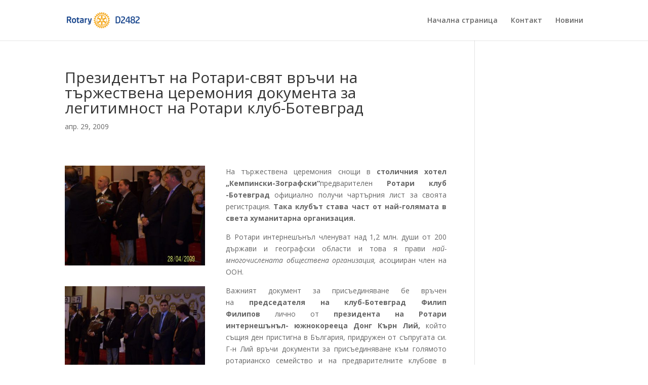

--- FILE ---
content_type: text/html; charset=UTF-8
request_url: https://www.rotarybotevgrad.org/%D0%9F%D1%80%D0%B5%D0%B7%D0%B8%D0%B4%D0%B5%D0%BD%D1%82%D1%8A%D1%82-%D0%BD%D0%B0-%D0%A0%D0%BE%D1%82%D0%B0%D1%80%D0%B8-%D1%81%D0%B2%D1%8F%D1%82-%D0%B2%D1%80%D1%8A%D1%87%D0%B8-%D0%BD%D0%B0-%D1%82%D1%8A/
body_size: 9145
content:
<!DOCTYPE html>
<html lang="bg-BG">
<head>
	<meta charset="UTF-8" />
<meta http-equiv="X-UA-Compatible" content="IE=edge">
	<link rel="pingback" href="https://www.rotarybotevgrad.org/xmlrpc.php" />

	<script type="text/javascript">
		document.documentElement.className = 'js';
	</script>

	<script>var et_site_url='https://www.rotarybotevgrad.org';var et_post_id='172';function et_core_page_resource_fallback(a,b){"undefined"===typeof b&&(b=a.sheet.cssRules&&0===a.sheet.cssRules.length);b&&(a.onerror=null,a.onload=null,a.href?a.href=et_site_url+"/?et_core_page_resource="+a.id+et_post_id:a.src&&(a.src=et_site_url+"/?et_core_page_resource="+a.id+et_post_id))}
</script><title>Президентът на Ротари-свят връчи на тържествена церемония документа за легитимност на Ротари клуб-Ботевград | Ротари Клуб Ботевград</title>
<meta name='robots' content='max-image-preview:large' />
<link rel='dns-prefetch' href='//fonts.googleapis.com' />
<link rel="alternate" type="application/rss+xml" title="Ротари Клуб Ботевград &raquo; Поток" href="https://www.rotarybotevgrad.org/feed/" />
<link rel="alternate" type="application/rss+xml" title="Ротари Клуб Ботевград &raquo; поток за коментари" href="https://www.rotarybotevgrad.org/comments/feed/" />
<script type="text/javascript">
/* <![CDATA[ */
window._wpemojiSettings = {"baseUrl":"https:\/\/s.w.org\/images\/core\/emoji\/15.0.3\/72x72\/","ext":".png","svgUrl":"https:\/\/s.w.org\/images\/core\/emoji\/15.0.3\/svg\/","svgExt":".svg","source":{"concatemoji":"https:\/\/www.rotarybotevgrad.org\/wp-includes\/js\/wp-emoji-release.min.js?ver=6.5.5"}};
/*! This file is auto-generated */
!function(i,n){var o,s,e;function c(e){try{var t={supportTests:e,timestamp:(new Date).valueOf()};sessionStorage.setItem(o,JSON.stringify(t))}catch(e){}}function p(e,t,n){e.clearRect(0,0,e.canvas.width,e.canvas.height),e.fillText(t,0,0);var t=new Uint32Array(e.getImageData(0,0,e.canvas.width,e.canvas.height).data),r=(e.clearRect(0,0,e.canvas.width,e.canvas.height),e.fillText(n,0,0),new Uint32Array(e.getImageData(0,0,e.canvas.width,e.canvas.height).data));return t.every(function(e,t){return e===r[t]})}function u(e,t,n){switch(t){case"flag":return n(e,"\ud83c\udff3\ufe0f\u200d\u26a7\ufe0f","\ud83c\udff3\ufe0f\u200b\u26a7\ufe0f")?!1:!n(e,"\ud83c\uddfa\ud83c\uddf3","\ud83c\uddfa\u200b\ud83c\uddf3")&&!n(e,"\ud83c\udff4\udb40\udc67\udb40\udc62\udb40\udc65\udb40\udc6e\udb40\udc67\udb40\udc7f","\ud83c\udff4\u200b\udb40\udc67\u200b\udb40\udc62\u200b\udb40\udc65\u200b\udb40\udc6e\u200b\udb40\udc67\u200b\udb40\udc7f");case"emoji":return!n(e,"\ud83d\udc26\u200d\u2b1b","\ud83d\udc26\u200b\u2b1b")}return!1}function f(e,t,n){var r="undefined"!=typeof WorkerGlobalScope&&self instanceof WorkerGlobalScope?new OffscreenCanvas(300,150):i.createElement("canvas"),a=r.getContext("2d",{willReadFrequently:!0}),o=(a.textBaseline="top",a.font="600 32px Arial",{});return e.forEach(function(e){o[e]=t(a,e,n)}),o}function t(e){var t=i.createElement("script");t.src=e,t.defer=!0,i.head.appendChild(t)}"undefined"!=typeof Promise&&(o="wpEmojiSettingsSupports",s=["flag","emoji"],n.supports={everything:!0,everythingExceptFlag:!0},e=new Promise(function(e){i.addEventListener("DOMContentLoaded",e,{once:!0})}),new Promise(function(t){var n=function(){try{var e=JSON.parse(sessionStorage.getItem(o));if("object"==typeof e&&"number"==typeof e.timestamp&&(new Date).valueOf()<e.timestamp+604800&&"object"==typeof e.supportTests)return e.supportTests}catch(e){}return null}();if(!n){if("undefined"!=typeof Worker&&"undefined"!=typeof OffscreenCanvas&&"undefined"!=typeof URL&&URL.createObjectURL&&"undefined"!=typeof Blob)try{var e="postMessage("+f.toString()+"("+[JSON.stringify(s),u.toString(),p.toString()].join(",")+"));",r=new Blob([e],{type:"text/javascript"}),a=new Worker(URL.createObjectURL(r),{name:"wpTestEmojiSupports"});return void(a.onmessage=function(e){c(n=e.data),a.terminate(),t(n)})}catch(e){}c(n=f(s,u,p))}t(n)}).then(function(e){for(var t in e)n.supports[t]=e[t],n.supports.everything=n.supports.everything&&n.supports[t],"flag"!==t&&(n.supports.everythingExceptFlag=n.supports.everythingExceptFlag&&n.supports[t]);n.supports.everythingExceptFlag=n.supports.everythingExceptFlag&&!n.supports.flag,n.DOMReady=!1,n.readyCallback=function(){n.DOMReady=!0}}).then(function(){return e}).then(function(){var e;n.supports.everything||(n.readyCallback(),(e=n.source||{}).concatemoji?t(e.concatemoji):e.wpemoji&&e.twemoji&&(t(e.twemoji),t(e.wpemoji)))}))}((window,document),window._wpemojiSettings);
/* ]]> */
</script>
<meta content="Divi v.3.20.1" name="generator"/><style id='wp-emoji-styles-inline-css' type='text/css'>

	img.wp-smiley, img.emoji {
		display: inline !important;
		border: none !important;
		box-shadow: none !important;
		height: 1em !important;
		width: 1em !important;
		margin: 0 0.07em !important;
		vertical-align: -0.1em !important;
		background: none !important;
		padding: 0 !important;
	}
</style>
<link rel='stylesheet' id='wp-block-library-css' href='https://www.rotarybotevgrad.org/wp-includes/css/dist/block-library/style.min.css?ver=6.5.5' type='text/css' media='all' />
<style id='classic-theme-styles-inline-css' type='text/css'>
/*! This file is auto-generated */
.wp-block-button__link{color:#fff;background-color:#32373c;border-radius:9999px;box-shadow:none;text-decoration:none;padding:calc(.667em + 2px) calc(1.333em + 2px);font-size:1.125em}.wp-block-file__button{background:#32373c;color:#fff;text-decoration:none}
</style>
<style id='global-styles-inline-css' type='text/css'>
body{--wp--preset--color--black: #000000;--wp--preset--color--cyan-bluish-gray: #abb8c3;--wp--preset--color--white: #ffffff;--wp--preset--color--pale-pink: #f78da7;--wp--preset--color--vivid-red: #cf2e2e;--wp--preset--color--luminous-vivid-orange: #ff6900;--wp--preset--color--luminous-vivid-amber: #fcb900;--wp--preset--color--light-green-cyan: #7bdcb5;--wp--preset--color--vivid-green-cyan: #00d084;--wp--preset--color--pale-cyan-blue: #8ed1fc;--wp--preset--color--vivid-cyan-blue: #0693e3;--wp--preset--color--vivid-purple: #9b51e0;--wp--preset--gradient--vivid-cyan-blue-to-vivid-purple: linear-gradient(135deg,rgba(6,147,227,1) 0%,rgb(155,81,224) 100%);--wp--preset--gradient--light-green-cyan-to-vivid-green-cyan: linear-gradient(135deg,rgb(122,220,180) 0%,rgb(0,208,130) 100%);--wp--preset--gradient--luminous-vivid-amber-to-luminous-vivid-orange: linear-gradient(135deg,rgba(252,185,0,1) 0%,rgba(255,105,0,1) 100%);--wp--preset--gradient--luminous-vivid-orange-to-vivid-red: linear-gradient(135deg,rgba(255,105,0,1) 0%,rgb(207,46,46) 100%);--wp--preset--gradient--very-light-gray-to-cyan-bluish-gray: linear-gradient(135deg,rgb(238,238,238) 0%,rgb(169,184,195) 100%);--wp--preset--gradient--cool-to-warm-spectrum: linear-gradient(135deg,rgb(74,234,220) 0%,rgb(151,120,209) 20%,rgb(207,42,186) 40%,rgb(238,44,130) 60%,rgb(251,105,98) 80%,rgb(254,248,76) 100%);--wp--preset--gradient--blush-light-purple: linear-gradient(135deg,rgb(255,206,236) 0%,rgb(152,150,240) 100%);--wp--preset--gradient--blush-bordeaux: linear-gradient(135deg,rgb(254,205,165) 0%,rgb(254,45,45) 50%,rgb(107,0,62) 100%);--wp--preset--gradient--luminous-dusk: linear-gradient(135deg,rgb(255,203,112) 0%,rgb(199,81,192) 50%,rgb(65,88,208) 100%);--wp--preset--gradient--pale-ocean: linear-gradient(135deg,rgb(255,245,203) 0%,rgb(182,227,212) 50%,rgb(51,167,181) 100%);--wp--preset--gradient--electric-grass: linear-gradient(135deg,rgb(202,248,128) 0%,rgb(113,206,126) 100%);--wp--preset--gradient--midnight: linear-gradient(135deg,rgb(2,3,129) 0%,rgb(40,116,252) 100%);--wp--preset--font-size--small: 13px;--wp--preset--font-size--medium: 20px;--wp--preset--font-size--large: 36px;--wp--preset--font-size--x-large: 42px;--wp--preset--spacing--20: 0.44rem;--wp--preset--spacing--30: 0.67rem;--wp--preset--spacing--40: 1rem;--wp--preset--spacing--50: 1.5rem;--wp--preset--spacing--60: 2.25rem;--wp--preset--spacing--70: 3.38rem;--wp--preset--spacing--80: 5.06rem;--wp--preset--shadow--natural: 6px 6px 9px rgba(0, 0, 0, 0.2);--wp--preset--shadow--deep: 12px 12px 50px rgba(0, 0, 0, 0.4);--wp--preset--shadow--sharp: 6px 6px 0px rgba(0, 0, 0, 0.2);--wp--preset--shadow--outlined: 6px 6px 0px -3px rgba(255, 255, 255, 1), 6px 6px rgba(0, 0, 0, 1);--wp--preset--shadow--crisp: 6px 6px 0px rgba(0, 0, 0, 1);}:where(.is-layout-flex){gap: 0.5em;}:where(.is-layout-grid){gap: 0.5em;}body .is-layout-flex{display: flex;}body .is-layout-flex{flex-wrap: wrap;align-items: center;}body .is-layout-flex > *{margin: 0;}body .is-layout-grid{display: grid;}body .is-layout-grid > *{margin: 0;}:where(.wp-block-columns.is-layout-flex){gap: 2em;}:where(.wp-block-columns.is-layout-grid){gap: 2em;}:where(.wp-block-post-template.is-layout-flex){gap: 1.25em;}:where(.wp-block-post-template.is-layout-grid){gap: 1.25em;}.has-black-color{color: var(--wp--preset--color--black) !important;}.has-cyan-bluish-gray-color{color: var(--wp--preset--color--cyan-bluish-gray) !important;}.has-white-color{color: var(--wp--preset--color--white) !important;}.has-pale-pink-color{color: var(--wp--preset--color--pale-pink) !important;}.has-vivid-red-color{color: var(--wp--preset--color--vivid-red) !important;}.has-luminous-vivid-orange-color{color: var(--wp--preset--color--luminous-vivid-orange) !important;}.has-luminous-vivid-amber-color{color: var(--wp--preset--color--luminous-vivid-amber) !important;}.has-light-green-cyan-color{color: var(--wp--preset--color--light-green-cyan) !important;}.has-vivid-green-cyan-color{color: var(--wp--preset--color--vivid-green-cyan) !important;}.has-pale-cyan-blue-color{color: var(--wp--preset--color--pale-cyan-blue) !important;}.has-vivid-cyan-blue-color{color: var(--wp--preset--color--vivid-cyan-blue) !important;}.has-vivid-purple-color{color: var(--wp--preset--color--vivid-purple) !important;}.has-black-background-color{background-color: var(--wp--preset--color--black) !important;}.has-cyan-bluish-gray-background-color{background-color: var(--wp--preset--color--cyan-bluish-gray) !important;}.has-white-background-color{background-color: var(--wp--preset--color--white) !important;}.has-pale-pink-background-color{background-color: var(--wp--preset--color--pale-pink) !important;}.has-vivid-red-background-color{background-color: var(--wp--preset--color--vivid-red) !important;}.has-luminous-vivid-orange-background-color{background-color: var(--wp--preset--color--luminous-vivid-orange) !important;}.has-luminous-vivid-amber-background-color{background-color: var(--wp--preset--color--luminous-vivid-amber) !important;}.has-light-green-cyan-background-color{background-color: var(--wp--preset--color--light-green-cyan) !important;}.has-vivid-green-cyan-background-color{background-color: var(--wp--preset--color--vivid-green-cyan) !important;}.has-pale-cyan-blue-background-color{background-color: var(--wp--preset--color--pale-cyan-blue) !important;}.has-vivid-cyan-blue-background-color{background-color: var(--wp--preset--color--vivid-cyan-blue) !important;}.has-vivid-purple-background-color{background-color: var(--wp--preset--color--vivid-purple) !important;}.has-black-border-color{border-color: var(--wp--preset--color--black) !important;}.has-cyan-bluish-gray-border-color{border-color: var(--wp--preset--color--cyan-bluish-gray) !important;}.has-white-border-color{border-color: var(--wp--preset--color--white) !important;}.has-pale-pink-border-color{border-color: var(--wp--preset--color--pale-pink) !important;}.has-vivid-red-border-color{border-color: var(--wp--preset--color--vivid-red) !important;}.has-luminous-vivid-orange-border-color{border-color: var(--wp--preset--color--luminous-vivid-orange) !important;}.has-luminous-vivid-amber-border-color{border-color: var(--wp--preset--color--luminous-vivid-amber) !important;}.has-light-green-cyan-border-color{border-color: var(--wp--preset--color--light-green-cyan) !important;}.has-vivid-green-cyan-border-color{border-color: var(--wp--preset--color--vivid-green-cyan) !important;}.has-pale-cyan-blue-border-color{border-color: var(--wp--preset--color--pale-cyan-blue) !important;}.has-vivid-cyan-blue-border-color{border-color: var(--wp--preset--color--vivid-cyan-blue) !important;}.has-vivid-purple-border-color{border-color: var(--wp--preset--color--vivid-purple) !important;}.has-vivid-cyan-blue-to-vivid-purple-gradient-background{background: var(--wp--preset--gradient--vivid-cyan-blue-to-vivid-purple) !important;}.has-light-green-cyan-to-vivid-green-cyan-gradient-background{background: var(--wp--preset--gradient--light-green-cyan-to-vivid-green-cyan) !important;}.has-luminous-vivid-amber-to-luminous-vivid-orange-gradient-background{background: var(--wp--preset--gradient--luminous-vivid-amber-to-luminous-vivid-orange) !important;}.has-luminous-vivid-orange-to-vivid-red-gradient-background{background: var(--wp--preset--gradient--luminous-vivid-orange-to-vivid-red) !important;}.has-very-light-gray-to-cyan-bluish-gray-gradient-background{background: var(--wp--preset--gradient--very-light-gray-to-cyan-bluish-gray) !important;}.has-cool-to-warm-spectrum-gradient-background{background: var(--wp--preset--gradient--cool-to-warm-spectrum) !important;}.has-blush-light-purple-gradient-background{background: var(--wp--preset--gradient--blush-light-purple) !important;}.has-blush-bordeaux-gradient-background{background: var(--wp--preset--gradient--blush-bordeaux) !important;}.has-luminous-dusk-gradient-background{background: var(--wp--preset--gradient--luminous-dusk) !important;}.has-pale-ocean-gradient-background{background: var(--wp--preset--gradient--pale-ocean) !important;}.has-electric-grass-gradient-background{background: var(--wp--preset--gradient--electric-grass) !important;}.has-midnight-gradient-background{background: var(--wp--preset--gradient--midnight) !important;}.has-small-font-size{font-size: var(--wp--preset--font-size--small) !important;}.has-medium-font-size{font-size: var(--wp--preset--font-size--medium) !important;}.has-large-font-size{font-size: var(--wp--preset--font-size--large) !important;}.has-x-large-font-size{font-size: var(--wp--preset--font-size--x-large) !important;}
.wp-block-navigation a:where(:not(.wp-element-button)){color: inherit;}
:where(.wp-block-post-template.is-layout-flex){gap: 1.25em;}:where(.wp-block-post-template.is-layout-grid){gap: 1.25em;}
:where(.wp-block-columns.is-layout-flex){gap: 2em;}:where(.wp-block-columns.is-layout-grid){gap: 2em;}
.wp-block-pullquote{font-size: 1.5em;line-height: 1.6;}
</style>
<link rel='stylesheet' id='contact-form-7-css' href='https://www.rotarybotevgrad.org/wp-content/plugins/contact-form-7/includes/css/styles.css?ver=5.7.7' type='text/css' media='all' />
<link rel='stylesheet' id='divi-fonts-css' href='https://fonts.googleapis.com/css?family=Open+Sans:300italic,400italic,600italic,700italic,800italic,400,300,600,700,800&#038;subset=latin,latin-ext' type='text/css' media='all' />
<link rel='stylesheet' id='divi-style-css' href='https://www.rotarybotevgrad.org/wp-content/themes/Divi/style.css?ver=3.20.1' type='text/css' media='all' />
<link rel='stylesheet' id='dashicons-css' href='https://www.rotarybotevgrad.org/wp-includes/css/dashicons.min.css?ver=6.5.5' type='text/css' media='all' />
<script type="text/javascript" src="https://www.rotarybotevgrad.org/wp-includes/js/jquery/jquery.min.js?ver=3.7.1" id="jquery-core-js"></script>
<script type="text/javascript" src="https://www.rotarybotevgrad.org/wp-includes/js/jquery/jquery-migrate.min.js?ver=3.4.1" id="jquery-migrate-js"></script>
<link rel="https://api.w.org/" href="https://www.rotarybotevgrad.org/wp-json/" /><link rel="alternate" type="application/json" href="https://www.rotarybotevgrad.org/wp-json/wp/v2/posts/172" /><link rel="EditURI" type="application/rsd+xml" title="RSD" href="https://www.rotarybotevgrad.org/xmlrpc.php?rsd" />
<meta name="generator" content="WordPress 6.5.5" />
<link rel="canonical" href="https://www.rotarybotevgrad.org/%d0%9f%d1%80%d0%b5%d0%b7%d0%b8%d0%b4%d0%b5%d0%bd%d1%82%d1%8a%d1%82-%d0%bd%d0%b0-%d0%a0%d0%be%d1%82%d0%b0%d1%80%d0%b8-%d1%81%d0%b2%d1%8f%d1%82-%d0%b2%d1%80%d1%8a%d1%87%d0%b8-%d0%bd%d0%b0-%d1%82%d1%8a/" />
<link rel='shortlink' href='https://www.rotarybotevgrad.org/?p=172' />
<link rel="alternate" type="application/json+oembed" href="https://www.rotarybotevgrad.org/wp-json/oembed/1.0/embed?url=https%3A%2F%2Fwww.rotarybotevgrad.org%2F%25d0%259f%25d1%2580%25d0%25b5%25d0%25b7%25d0%25b8%25d0%25b4%25d0%25b5%25d0%25bd%25d1%2582%25d1%258a%25d1%2582-%25d0%25bd%25d0%25b0-%25d0%25a0%25d0%25be%25d1%2582%25d0%25b0%25d1%2580%25d0%25b8-%25d1%2581%25d0%25b2%25d1%258f%25d1%2582-%25d0%25b2%25d1%2580%25d1%258a%25d1%2587%25d0%25b8-%25d0%25bd%25d0%25b0-%25d1%2582%25d1%258a%2F" />
<link rel="alternate" type="text/xml+oembed" href="https://www.rotarybotevgrad.org/wp-json/oembed/1.0/embed?url=https%3A%2F%2Fwww.rotarybotevgrad.org%2F%25d0%259f%25d1%2580%25d0%25b5%25d0%25b7%25d0%25b8%25d0%25b4%25d0%25b5%25d0%25bd%25d1%2582%25d1%258a%25d1%2582-%25d0%25bd%25d0%25b0-%25d0%25a0%25d0%25be%25d1%2582%25d0%25b0%25d1%2580%25d0%25b8-%25d1%2581%25d0%25b2%25d1%258f%25d1%2582-%25d0%25b2%25d1%2580%25d1%258a%25d1%2587%25d0%25b8-%25d0%25bd%25d0%25b0-%25d1%2582%25d1%258a%2F&#038;format=xml" />
<meta name="viewport" content="width=device-width, initial-scale=1.0, maximum-scale=1.0, user-scalable=0" /><link rel="shortcut icon" href="" /><!-- Matomo -->
<script>
  var _paq = window._paq = window._paq || [];
  /* tracker methods like "setCustomDimension" should be called before "trackPageView" */
  _paq.push(['trackPageView']);
  _paq.push(['enableLinkTracking']);
  (function() {
    var u="https://matomo.atanet.eu/";
    _paq.push(['setTrackerUrl', u+'matomo.php']);
    _paq.push(['setSiteId', '14']);
    var d=document, g=d.createElement('script'), s=d.getElementsByTagName('script')[0];
    g.async=true; g.src=u+'matomo.js'; s.parentNode.insertBefore(g,s);
  })();
</script>
<!-- End Matomo Code --><link rel="stylesheet" id="et-core-unified-cached-inline-styles" href="https://www.rotarybotevgrad.org/wp-content/cache/et/172/et-core-unified-17685840850654.min.css" onerror="et_core_page_resource_fallback(this, true)" onload="et_core_page_resource_fallback(this)" /></head>
<body class="post-template-default single single-post postid-172 single-format-standard et_pb_button_helper_class et_fixed_nav et_show_nav et_cover_background et_pb_gutter osx et_pb_gutters3 et_primary_nav_dropdown_animation_fade et_secondary_nav_dropdown_animation_fade et_pb_footer_columns4 et_header_style_left et_pb_pagebuilder_layout et_right_sidebar et_divi_theme et-db et_minified_js et_minified_css">
	<div id="page-container">

	
	
			<header id="main-header" data-height-onload="66">
			<div class="container clearfix et_menu_container">
							<div class="logo_container">
					<span class="logo_helper"></span>
					<a href="https://www.rotarybotevgrad.org/">
						<img src="http://www.rotarybotevgrad.org/wp-content/uploads/2018/10/District-Logo.png" alt="Ротари Клуб Ботевград" id="logo" data-height-percentage="54" />
					</a>
				</div>
							<div id="et-top-navigation" data-height="66" data-fixed-height="40">
											<nav id="top-menu-nav">
													<ul id="top-menu" class="nav">
																	<li ><a href="https://www.rotarybotevgrad.org/">Начална страница</a></li>
								
								<li class="page_item page-item-149"><a href="https://www.rotarybotevgrad.org/%d0%9a%d0%be%d0%bd%d1%82%d0%b0%d0%ba%d1%82/">Контакт</a></li>
<li class="page_item page-item-35 current_page_parent"><a href="https://www.rotarybotevgrad.org/%d0%9d%d0%be%d0%b2%d0%b8%d0%bd%d0%b8/">Новини</a></li>
															</ul>
												</nav>
					
					
					
					
					<div id="et_mobile_nav_menu">
				<div class="mobile_nav closed">
					<span class="select_page">Изберете страница</span>
					<span class="mobile_menu_bar mobile_menu_bar_toggle"></span>
				</div>
			</div>				</div> <!-- #et-top-navigation -->
			</div> <!-- .container -->
			<div class="et_search_outer">
				<div class="container et_search_form_container">
					<form role="search" method="get" class="et-search-form" action="https://www.rotarybotevgrad.org/">
					<input type="search" class="et-search-field" placeholder="Търсене &hellip;" value="" name="s" title="Търсене за:" />					</form>
					<span class="et_close_search_field"></span>
				</div>
			</div>
		</header> <!-- #main-header -->
			<div id="et-main-area">
	
<div id="main-content">
		<div class="container">
		<div id="content-area" class="clearfix">
			<div id="left-area">
											<article id="post-172" class="et_pb_post post-172 post type-post status-publish format-standard has-post-thumbnail hentry category-news">
											<div class="et_post_meta_wrapper">
							<h1 class="entry-title">Президентът на Ротари-свят връчи на тържествена церемония документа за легитимност на Ротари клуб-Ботевград</h1>

						<p class="post-meta"><span class="published">апр. 29, 2009</span></p>
												</div> <!-- .et_post_meta_wrapper -->
				
					<div class="entry-content">
					<div id="et-boc" class="et-boc">
			
			<div class="et_builder_inner_content et_pb_gutters3"><div class="et_pb_section et_pb_section_0 et_section_regular">
				
				
				
				
					<div class="et_pb_row et_pb_row_0">
				<div class="et_pb_column et_pb_column_2_5 et_pb_column_0    et_pb_css_mix_blend_mode_passthrough">
				
				
				<div class="et_pb_module et_pb_gallery et_pb_gallery_0 et_pb_bg_layout_light  et_pb_gallery_grid">
				<div class="et_pb_gallery_items et_post_gallery clearfix" data-per_page="4"><div class="et_pb_gallery_item et_pb_grid_item et_pb_bg_layout_light">
				<div class='et_pb_gallery_image landscape'>
					<a href="https://www.rotarybotevgrad.org/wp-content/uploads/2018/11/100_125950f13e8778b3f-1024x682.jpg" title="100_125950f13e8778b3f-1024x682">
					<img decoding="async" src="https://www.rotarybotevgrad.org/wp-content/uploads/2018/11/100_125950f13e8778b3f-1024x682-400x284.jpg" alt="100_125950f13e8778b3f-1024x682" />
					<span class="et_overlay"></span>
				</a>
				</div></div><div class="et_pb_gallery_item et_pb_grid_item et_pb_bg_layout_light">
				<div class='et_pb_gallery_image landscape'>
					<a href="https://www.rotarybotevgrad.org/wp-content/uploads/2018/11/100_125850f13e171bfb2-1024x682.jpg" title="100_125850f13e171bfb2-1024x682">
					<img decoding="async" src="https://www.rotarybotevgrad.org/wp-content/uploads/2018/11/100_125850f13e171bfb2-1024x682-400x284.jpg" alt="100_125850f13e171bfb2-1024x682" />
					<span class="et_overlay"></span>
				</a>
				</div></div><div class="et_pb_gallery_item et_pb_grid_item et_pb_bg_layout_light">
				<div class='et_pb_gallery_image landscape'>
					<a href="https://www.rotarybotevgrad.org/wp-content/uploads/2018/11/100_125850f13e8ae7a6d-1024x682.jpg" title="100_125850f13e8ae7a6d-1024x682">
					<img decoding="async" src="https://www.rotarybotevgrad.org/wp-content/uploads/2018/11/100_125850f13e8ae7a6d-1024x682-400x284.jpg" alt="100_125850f13e8ae7a6d-1024x682" />
					<span class="et_overlay"></span>
				</a>
				</div></div><div class="et_pb_gallery_item et_pb_grid_item et_pb_bg_layout_light">
				<div class='et_pb_gallery_image landscape'>
					<a href="https://www.rotarybotevgrad.org/wp-content/uploads/2018/11/100_1274-1024x682.jpg" title="100_1274-1024x682">
					<img decoding="async" src="https://www.rotarybotevgrad.org/wp-content/uploads/2018/11/100_1274-1024x682-400x284.jpg" alt="100_1274-1024x682" />
					<span class="et_overlay"></span>
				</a>
				</div></div><div class="et_pb_gallery_item et_pb_grid_item et_pb_bg_layout_light">
				<div class='et_pb_gallery_image landscape'>
					<a href="https://www.rotarybotevgrad.org/wp-content/uploads/2018/11/100_1273-1024x682.jpg" title="100_1273-1024x682">
					<img decoding="async" src="https://www.rotarybotevgrad.org/wp-content/uploads/2018/11/100_1273-1024x682-400x284.jpg" alt="100_1273-1024x682" />
					<span class="et_overlay"></span>
				</a>
				</div></div><div class="et_pb_gallery_item et_pb_grid_item et_pb_bg_layout_light">
				<div class='et_pb_gallery_image landscape'>
					<a href="https://www.rotarybotevgrad.org/wp-content/uploads/2018/11/100_1272-1024x682.jpg" title="100_1272-1024x682">
					<img decoding="async" src="https://www.rotarybotevgrad.org/wp-content/uploads/2018/11/100_1272-1024x682-400x284.jpg" alt="100_1272-1024x682" />
					<span class="et_overlay"></span>
				</a>
				</div></div><div class="et_pb_gallery_item et_pb_grid_item et_pb_bg_layout_light">
				<div class='et_pb_gallery_image landscape'>
					<a href="https://www.rotarybotevgrad.org/wp-content/uploads/2018/11/100_1271-1024x682.jpg" title="100_1271-1024x682">
					<img decoding="async" src="https://www.rotarybotevgrad.org/wp-content/uploads/2018/11/100_1271-1024x682-400x284.jpg" alt="100_1271-1024x682" />
					<span class="et_overlay"></span>
				</a>
				</div></div><div class="et_pb_gallery_item et_pb_grid_item et_pb_bg_layout_light">
				<div class='et_pb_gallery_image landscape'>
					<a href="https://www.rotarybotevgrad.org/wp-content/uploads/2018/11/100_1270-1024x682.jpg" title="100_1270-1024x682">
					<img decoding="async" src="https://www.rotarybotevgrad.org/wp-content/uploads/2018/11/100_1270-1024x682-400x284.jpg" alt="100_1270-1024x682" />
					<span class="et_overlay"></span>
				</a>
				</div></div><div class="et_pb_gallery_item et_pb_grid_item et_pb_bg_layout_light">
				<div class='et_pb_gallery_image landscape'>
					<a href="https://www.rotarybotevgrad.org/wp-content/uploads/2018/11/100_1267-1024x682.jpg" title="100_1267-1024x682">
					<img decoding="async" src="https://www.rotarybotevgrad.org/wp-content/uploads/2018/11/100_1267-1024x682-400x284.jpg" alt="100_1267-1024x682" />
					<span class="et_overlay"></span>
				</a>
				</div></div><div class="et_pb_gallery_item et_pb_grid_item et_pb_bg_layout_light">
				<div class='et_pb_gallery_image landscape'>
					<a href="https://www.rotarybotevgrad.org/wp-content/uploads/2018/11/100_1264-1024x682.jpg" title="100_1264-1024x682">
					<img decoding="async" src="https://www.rotarybotevgrad.org/wp-content/uploads/2018/11/100_1264-1024x682-400x284.jpg" alt="100_1264-1024x682" />
					<span class="et_overlay"></span>
				</a>
				</div></div><div class="et_pb_gallery_item et_pb_grid_item et_pb_bg_layout_light">
				<div class='et_pb_gallery_image landscape'>
					<a href="https://www.rotarybotevgrad.org/wp-content/uploads/2018/11/100_1263-1024x682.jpg" title="100_1263-1024x682">
					<img decoding="async" src="https://www.rotarybotevgrad.org/wp-content/uploads/2018/11/100_1263-1024x682-400x284.jpg" alt="100_1263-1024x682" />
					<span class="et_overlay"></span>
				</a>
				</div></div><div class="et_pb_gallery_item et_pb_grid_item et_pb_bg_layout_light">
				<div class='et_pb_gallery_image landscape'>
					<a href="https://www.rotarybotevgrad.org/wp-content/uploads/2018/11/100_1262-1024x682.jpg" title="100_1262-1024x682">
					<img decoding="async" src="https://www.rotarybotevgrad.org/wp-content/uploads/2018/11/100_1262-1024x682-400x284.jpg" alt="100_1262-1024x682" />
					<span class="et_overlay"></span>
				</a>
				</div></div><div class="et_pb_gallery_item et_pb_grid_item et_pb_bg_layout_light">
				<div class='et_pb_gallery_image landscape'>
					<a href="https://www.rotarybotevgrad.org/wp-content/uploads/2018/11/100_1257-1024x682.jpg" title="100_1257-1024x682">
					<img decoding="async" src="https://www.rotarybotevgrad.org/wp-content/uploads/2018/11/100_1257-1024x682-400x284.jpg" alt="100_1257-1024x682" />
					<span class="et_overlay"></span>
				</a>
				</div></div><div class="et_pb_gallery_item et_pb_grid_item et_pb_bg_layout_light">
				<div class='et_pb_gallery_image landscape'>
					<a href="https://www.rotarybotevgrad.org/wp-content/uploads/2018/11/100_1256-1024x682.jpg" title="100_1256-1024x682">
					<img decoding="async" src="https://www.rotarybotevgrad.org/wp-content/uploads/2018/11/100_1256-1024x682-400x284.jpg" alt="100_1256-1024x682" />
					<span class="et_overlay"></span>
				</a>
				</div></div><div class="et_pb_gallery_item et_pb_grid_item et_pb_bg_layout_light">
				<div class='et_pb_gallery_image landscape'>
					<a href="https://www.rotarybotevgrad.org/wp-content/uploads/2018/11/100_1255-1024x682.jpg" title="100_1255-1024x682">
					<img decoding="async" src="https://www.rotarybotevgrad.org/wp-content/uploads/2018/11/100_1255-1024x682-400x284.jpg" alt="100_1255-1024x682" />
					<span class="et_overlay"></span>
				</a>
				</div></div><div class="et_pb_gallery_item et_pb_grid_item et_pb_bg_layout_light">
				<div class='et_pb_gallery_image landscape'>
					<a href="https://www.rotarybotevgrad.org/wp-content/uploads/2018/11/100_1254-1024x682.jpg" title="100_1254-1024x682">
					<img decoding="async" src="https://www.rotarybotevgrad.org/wp-content/uploads/2018/11/100_1254-1024x682-400x284.jpg" alt="100_1254-1024x682" />
					<span class="et_overlay"></span>
				</a>
				</div></div><div class="et_pb_gallery_item et_pb_grid_item et_pb_bg_layout_light">
				<div class='et_pb_gallery_image landscape'>
					<a href="https://www.rotarybotevgrad.org/wp-content/uploads/2018/11/100_1253-1024x682.jpg" title="100_1253-1024x682">
					<img decoding="async" src="https://www.rotarybotevgrad.org/wp-content/uploads/2018/11/100_1253-1024x682-400x284.jpg" alt="100_1253-1024x682" />
					<span class="et_overlay"></span>
				</a>
				</div></div><div class="et_pb_gallery_item et_pb_grid_item et_pb_bg_layout_light">
				<div class='et_pb_gallery_image landscape'>
					<a href="https://www.rotarybotevgrad.org/wp-content/uploads/2018/11/100_1252-1024x682.jpg" title="100_1252-1024x682">
					<img decoding="async" src="https://www.rotarybotevgrad.org/wp-content/uploads/2018/11/100_1252-1024x682-400x284.jpg" alt="100_1252-1024x682" />
					<span class="et_overlay"></span>
				</a>
				</div></div><div class="et_pb_gallery_item et_pb_grid_item et_pb_bg_layout_light">
				<div class='et_pb_gallery_image landscape'>
					<a href="https://www.rotarybotevgrad.org/wp-content/uploads/2018/11/100_1251-1024x682.jpg" title="100_1251-1024x682">
					<img decoding="async" src="https://www.rotarybotevgrad.org/wp-content/uploads/2018/11/100_1251-1024x682-400x284.jpg" alt="100_1251-1024x682" />
					<span class="et_overlay"></span>
				</a>
				</div></div><div class="et_pb_gallery_item et_pb_grid_item et_pb_bg_layout_light">
				<div class='et_pb_gallery_image landscape'>
					<a href="https://www.rotarybotevgrad.org/wp-content/uploads/2018/11/100_1250-1024x682.jpg" title="100_1250-1024x682">
					<img decoding="async" src="https://www.rotarybotevgrad.org/wp-content/uploads/2018/11/100_1250-1024x682-400x284.jpg" alt="100_1250-1024x682" />
					<span class="et_overlay"></span>
				</a>
				</div></div><div class="et_pb_gallery_item et_pb_grid_item et_pb_bg_layout_light">
				<div class='et_pb_gallery_image landscape'>
					<a href="https://www.rotarybotevgrad.org/wp-content/uploads/2018/11/100_126050f13e83f12e8-1024x682.jpg" title="100_126050f13e83f12e8-1024x682">
					<img decoding="async" src="https://www.rotarybotevgrad.org/wp-content/uploads/2018/11/100_126050f13e83f12e8-1024x682-400x284.jpg" alt="100_126050f13e83f12e8-1024x682" />
					<span class="et_overlay"></span>
				</a>
				</div></div></div><!-- .et_pb_gallery_items --><div class="et_pb_gallery_pagination"></div></div><!-- .et_pb_gallery -->
			</div> <!-- .et_pb_column --><div class="et_pb_column et_pb_column_3_5 et_pb_column_1    et_pb_css_mix_blend_mode_passthrough">
				
				
				<div class="et_pb_module et_pb_text et_pb_text_0 et_pb_bg_layout_light  et_pb_text_align_left">
				
				
				<div class="et_pb_text_inner">
					<p style="text-align: justify;">На тържествена церемония снощи в<span> </span><strong>столичния хотел „Кемпински-Зографски“</strong>предварителен<span> </span><strong>Ротари клуб -Ботевград</strong><span> </span>официално получи чартърния лист за своята регистрация.<span> </span><strong>Така клубът става част от най-голямата в света хуманитарна организация.</strong></p>
<p align="justify" style="text-align: justify;">В Ротари интернешънъл членуват над 1,2 млн. души от 200 държави и географски области и това я прави<span> </span><em>най-многочислената обществена организация,</em><span> </span>асоцииран член на ООН.</p>
<p align="justify" style="text-align: justify;">Важният документ за присъединяване бе връчен на<span> </span><strong>председателя на клуб-Ботевград Филип Филипов</strong><span> </span>лично от<span> </span><strong>президента на Ротари интернешънъл- южнокорееца Донг Кърн Лий,</strong><span> </span>който същия ден пристигна в България, придружен от съпругата си. Г-н Лий връчи документи за присъединяване към голямото ротарианско семейство и на предварителните клубове в Мездра, Ихтиман и Гоце Делчев.</p>
<p align="justify" style="text-align: justify;">На тържествената вечеря в „Кемпински-Зографски“ присъстваха<span> </span><strong>повече от 500 души</strong>, представители на Ротари клубове от България, Шотландия, Англия, Сърбия и много други страни.</p>
<div align="justify" style="text-align: justify;">Преди това през деня г-н Лий проведе срещи с висши държавници, а след това приветства присъстващите на националната конференция на българските ротарианци.</div>
<p align="justify" style="text-align: justify;">Техният брой в България днес е 2450 души, участващи в 85 клуба в цялата страна.<br />В момента<span> </span><strong>дистрикт гуверньор в България е д-р Любен Атанасов. Той пожела на клуба в Ботевград ентусиазъм, идейност и много успехи, поздравявайки групата за чертирането.</strong></p>
<p align="justify" style="text-align: justify;">Принципно от предварителното иницииране до чертирането на един ротари клуб изминават около две-три години, докато клубът в Ботевград стана официално факт за по-малко от година. Това е несъмнен успех и говори много за хъса на неговите учредители,<span> </span><strong>подчерта д-р Атанасов.</strong></p>
<p align="justify" style="text-align: justify;">В момента на тържественото чертиране Ротари клуб-Ботевград наброява 25 човека. Сред тях са Иван Минев, Симеон Миков, адв. Николай Еленков, д-р Георги Пеев, д-р Людмил Петров, Валентин Ценев, Генади Тутовски, Веселин Нинов, Иван Багелейски и др. известни личности от града</p>
				</div>
			</div> <!-- .et_pb_text -->
			</div> <!-- .et_pb_column -->
				
				
			</div> <!-- .et_pb_row -->
				
				
			</div> <!-- .et_pb_section -->			</div>
			
		</div>					</div> <!-- .entry-content -->
					<div class="et_post_meta_wrapper">
										</div> <!-- .et_post_meta_wrapper -->
				</article> <!-- .et_pb_post -->

						</div> <!-- #left-area -->

					</div> <!-- #content-area -->
	</div> <!-- .container -->
	</div> <!-- #main-content -->


			<footer id="main-footer">
				

		
				<div id="footer-bottom">
					<div class="container clearfix">
				<ul class="et-social-icons">


</ul>					</div>	<!-- .container -->
				</div>
			</footer> <!-- #main-footer -->
		</div> <!-- #et-main-area -->


	</div> <!-- #page-container -->

		<script type="text/javascript">
			</script>
	<script type="text/javascript" src="https://www.rotarybotevgrad.org/wp-content/plugins/contact-form-7/includes/swv/js/index.js?ver=5.7.7" id="swv-js"></script>
<script type="text/javascript" id="contact-form-7-js-extra">
/* <![CDATA[ */
var wpcf7 = {"api":{"root":"https:\/\/www.rotarybotevgrad.org\/wp-json\/","namespace":"contact-form-7\/v1"}};
/* ]]> */
</script>
<script type="text/javascript" src="https://www.rotarybotevgrad.org/wp-content/plugins/contact-form-7/includes/js/index.js?ver=5.7.7" id="contact-form-7-js"></script>
<script type="text/javascript" id="divi-custom-script-js-extra">
/* <![CDATA[ */
var DIVI = {"item_count":"%d Item","items_count":"%d Items"};
var et_shortcodes_strings = {"previous":"\u041f\u0440\u0435\u0434\u0438\u0448\u0435\u043d","next":"\u0421\u043b\u0435\u0434\u0432\u0430\u0449"};
var et_pb_custom = {"ajaxurl":"https:\/\/www.rotarybotevgrad.org\/wp-admin\/admin-ajax.php","images_uri":"https:\/\/www.rotarybotevgrad.org\/wp-content\/themes\/Divi\/images","builder_images_uri":"https:\/\/www.rotarybotevgrad.org\/wp-content\/themes\/Divi\/includes\/builder\/images","et_frontend_nonce":"39d2d62487","subscription_failed":"\u041c\u043e\u043b\u044f, \u043f\u0440\u043e\u0432\u0435\u0440\u0435\u0442\u0435 \u043f\u043e\u043b\u0435\u0442\u0430\u0442\u0430 \u0437\u0430 \u0432\u044a\u0432\u0435\u0436\u0434\u0430\u043d\u0435 \u043f\u043e-\u0434\u043e\u043b\u0443, \u0437\u0430 \u0434\u0430 \u0441\u0435 \u0443\u0432\u0435\u0440\u0435\u0442\u0435, \u0447\u0435 \u0441\u0442\u0435 \u0432\u044a\u0432\u0435\u043b\u0438 \u043f\u0440\u0430\u0432\u0438\u043b\u043d\u0430\u0442\u0430 \u0438\u043d\u0444\u043e\u0440\u043c\u0430\u0446\u0438\u044f.","et_ab_log_nonce":"92ea2403f4","fill_message":"\u041c\u043e\u043b\u044f, \u043f\u043e\u043f\u044a\u043b\u043d\u0435\u0442\u0435 \u0432 \u0441\u043b\u0435\u0434\u043d\u0438\u0442\u0435 \u043e\u0431\u043b\u0430\u0441\u0442\u0438:","contact_error_message":"\u041c\u043e\u043b\u044f, \u043e\u0442\u0441\u0442\u0440\u0430\u043d\u0435\u0442\u0435 \u0441\u043b\u0435\u0434\u043d\u0438\u0442\u0435 \u0433\u0440\u0435\u0448\u043a\u0438:","invalid":"\u041d\u0435\u0432\u0430\u043b\u0438\u0434\u0435\u043d \u0438\u043c\u0435\u0439\u043b","captcha":"Captcha","prev":"\u041f\u0440\u0435\u0434\u0438\u0448\u0435\u043d","previous":"\u041f\u0440\u0435\u0434\u0438\u0448\u0435\u043d","next":"\u0421\u043b\u0435\u0434\u0432\u0430\u0449","wrong_captcha":"\u0412\u044a\u0432\u0435\u043b\u0438 \u0441\u0442\u0435 \u0433\u0440\u0435\u0448\u043d\u043e \u0447\u0438\u0441\u043b\u043e \u0432 captcha.","ignore_waypoints":"no","is_divi_theme_used":"1","widget_search_selector":".widget_search","is_ab_testing_active":"","page_id":"172","unique_test_id":"","ab_bounce_rate":"5","is_cache_plugin_active":"no","is_shortcode_tracking":"","tinymce_uri":""};
var et_pb_box_shadow_elements = [];
/* ]]> */
</script>
<script type="text/javascript" src="https://www.rotarybotevgrad.org/wp-content/themes/Divi/js/custom.min.js?ver=3.20.1" id="divi-custom-script-js"></script>
<script type="text/javascript" src="https://www.rotarybotevgrad.org/wp-includes/js/underscore.min.js?ver=1.13.4" id="underscore-js"></script>
<script type="text/javascript" id="et-support-center-js-extra">
/* <![CDATA[ */
var etSupportCenter = {"ajaxURL":"https:\/\/www.rotarybotevgrad.org\/wp-admin\/admin-ajax.php","siteURL":"https:\/\/www.rotarybotevgrad.org","supportCenterURL":"https:\/\/www.rotarybotevgrad.org\/wp-admin\/admin.php?page=et_support_center#et_card_safe_mode","safeModeCTA":"Turn Off Divi Safe Mode","nonce":"e91864a96a"};
/* ]]> */
</script>
<script type="text/javascript" src="https://www.rotarybotevgrad.org/wp-content/themes/Divi/core/admin/js/support-center.js?ver=3.20.1" id="et-support-center-js"></script>
<script type="text/javascript" src="https://www.rotarybotevgrad.org/wp-content/themes/Divi/core/admin/js/common.js?ver=3.20.1" id="et-core-common-js"></script>
</body>
</html>
